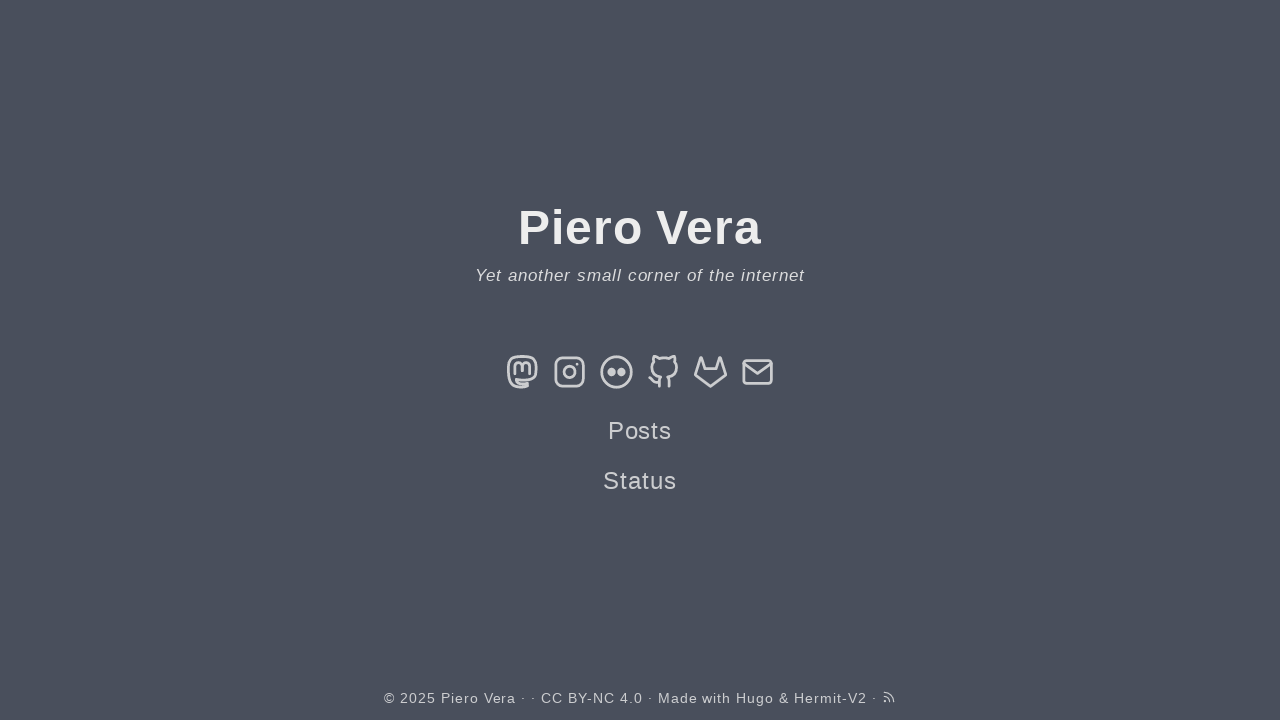

--- FILE ---
content_type: text/html
request_url: https://pvera.net/
body_size: 4252
content:
<!DOCTYPE html>
<html lang="en-us">

<head>
	<meta name="generator" content="Hugo 0.152.2"><meta charset="UTF-8">
<meta http-equiv="Content-Type" content="text/html; charset=utf-8">
<meta name="viewport" content="width=device-width, user-scalable=no, initial-scale=1, maximum-scale=1, minimal-ui">
<meta http-equiv="X-UA-Compatible" content="ie=edge"><meta name="robots" content="index, follow"><meta name="author" content="">
<meta name="description" content=""><link rel="manifest" href="/site.webmanifest"><link rel="shortcut icon" href="/favicon.ico" type="image/x-icon"><link rel="icon" type="image/png" sizes="96x96" href="/favicon-96x96.png" />
<link rel="apple-touch-icon" sizes="180x180" href="/apple-touch-icon.png">
<meta name="apple-mobile-web-app-title" content="Piero Vera" />
<meta name="theme-color" content="#494f5c">
<meta name="msapplication-TileColor" content="#494f5c">

  <meta itemprop="name" content="Piero Vera">
  <meta itemprop="datePublished" content="2025-11-23T11:45:00-05:00">
  <meta itemprop="dateModified" content="2025-11-23T11:45:00-05:00"><meta property="og:url" content="https://pvera.net/">
  <meta property="og:site_name" content="Piero Vera">
  <meta property="og:title" content="Piero Vera">
  <meta property="og:locale" content="en_us">
  <meta property="og:type" content="website">

  <meta name="twitter:card" content="summary">
  <meta name="twitter:title" content="Piero Vera">
<script type="application/ld+json">
{
    "@context" : "https://schema.org",
    "@type" : "WebSite",
    "name" : "Piero Vera",
    "description": "",
    "logo": "https://pvera.net/favicon.ico",
    "url" : "https://pvera.net/"
}
</script><title>Piero Vera</title><link rel="alternate" type="application/rss+xml" href="https://pvera.net/index.xml" title="Piero Vera" /><link rel="stylesheet dns-prefetch preconnect preload prefetch" as="style" media="screen" href="https://pvera.net/css/style.min.6637c2df196ba07afca0f3816cb3439372443499597c0f6475f95e9ecacde9a0.css" integrity="sha256-ZjfC3xlroHr8oPOBbLNDk3JENJlZfA9kdflensrN6aA=" crossorigin="anonymous">
	</head>

<body id="page">
	<div id="spotlight" class="animated fadeIn">
		<div id="home-center">
			<h1 id="home-title">Piero Vera</h1>
                        <p id="home-subtitle">Yet another small corner of the internet</p>
			<div id="home-links">
				<a href="https://infosec.exchange/@pierovera" target="_blank" rel="noopener me" title="Mastodon"><svg xmlns="http://www.w3.org/2000/svg" class="feather" width="24" height="24" fill="none" stroke="currentColor"
   viewBox="0 0 24 24" stroke="currentColor" stroke-width="2" stroke-linecap="round" stroke-linejoin="round">
   <path
      d="m 21.474,13.998 c -0.296,1.526 -2.655,3.194 -5.365,3.519 -1.413,0.168 -2.804,0.323 -4.287,0.255 -2.426,-0.111 -4.34,-0.579 -4.34,-0.579 0,0.236 0.015,0.461 0.044,0.672 0.316,2.394 2.373,2.537 4.323,2.604 1.968,0.067 3.721,-0.486 3.721,-0.486 l 0.081,1.779 c 0,0 -1.377,0.739 -3.829,0.875 -1.352,0.075 -3.031,-0.034 -4.987,-0.551 C 2.594,20.963 1.865,16.442 1.752,11.855 1.719,10.493 1.741,9.209 1.741,8.134 1.741,3.443 4.814,2.069 4.814,2.069 6.363,1.356 9.022,1.056 11.787,1.035 h 0.067 c 2.764,0.022 5.426,0.322 6.975,1.033 0,0 3.073,1.375 3.073,6.066 0,0 0.039,3.461 -0.428,5.864" />
   <path
      d="M 6.464,13.231 V 7.973 c 0,-1.002 0.549,-2.613 2.613,-2.613 2.064,0 2.741,1.793 2.741,3.484 0,1.692 0,2.23 0,2.23" />
   <path
      d="M 17.173,13.231 V 7.973 c 0,-1.002 -0.549,-2.613 -2.613,-2.613 -2.064,0 -2.741,1.793 -2.741,3.484 0,1.692 -0,2.23 -0,2.23" />
</svg></a><a href="https://instagram.com/pieroveras" target="_blank" rel="noopener me" title="Instagram"><svg xmlns="http://www.w3.org/2000/svg" class="feather" width="24" height="24" viewBox="0 0 24 24" fill="none"
   stroke="currentColor" stroke-width="2" stroke-linecap="round" stroke-linejoin="round">
   <rect x="2" y="2" width="20" height="20" rx="5" ry="5"></rect>
   <path d="M16 11.37A4 4 0 1 1 12.63 8 4 4 0 0 1 16 11.37z"></path>
   <line x1="17.5" y1="6.5" x2="17.5" y2="6.5"></line>
</svg></a><a href="https://flickr.com/photos/pierovera" target="_blank" rel="noopener me" title="Flickr"><svg xmlns:dc="http://purl.org/dc/elements/1.1/" xmlns:cc="http://creativecommons.org/ns#" xmlns:rdf="http://www.w3.org/1999/02/22-rdf-syntax-ns#" xmlns:svg="http://www.w3.org/2000/svg" xmlns="http://www.w3.org/2000/svg" xmlns:sodipodi="http://sodipodi.sourceforge.net/DTD/sodipodi-0.dtd" xmlns:inkscape="http://www.inkscape.org/namespaces/inkscape" class="feather" width="24" height="24" viewBox="0 0 24 24" fill="none" stroke="currentColor" stroke-width="2" stroke-linecap="round" stroke-linejoin="round" version="1.1" id="svg939" sodipodi:docname="flickr.svg" inkscape:version="1.0 (4035a4fb49, 2020-05-01)"> <metadata id="metadata945"> <rdf:RDF> <cc:Work rdf:about=""> <dc:format>image/svg+xml</dc:format> <dc:type rdf:resource="http://purl.org/dc/dcmitype/StillImage"/> <dc:title/> </cc:Work> </rdf:RDF> </metadata> <defs id="defs943"/> <sodipodi:namedview inkscape:document-rotation="0" pagecolor="#ffffff" bordercolor="#666666" borderopacity="1" objecttolerance="10" gridtolerance="10" guidetolerance="10" inkscape:pageopacity="0" inkscape:pageshadow="2" inkscape:window-width="1920" inkscape:window-height="1029" id="namedview941" showgrid="false" inkscape:zoom="24.071093" inkscape:cx="2.3652629" inkscape:cy="10.757948" inkscape:window-x="0" inkscape:window-y="26" inkscape:window-maximized="1" inkscape:current-layer="svg939"/> <circle style="stroke-width:2;stroke-miterlimit:4;stroke-dasharray:none" id="path951" cx="12" cy="12" r="10.757116"/> <circle style="fill:#e8eef2;fill-opacity:1;stroke-width:3.6;stroke-miterlimit:4;stroke-dasharray:none" id="path961" cx="15.555676" cy="12" r="1.1858019"/> <a style="fill:#000000;fill-opacity:1" id="a988" transform="translate(-0.53395653)"> <circle style="stroke-width:3.6;stroke-miterlimit:4;stroke-dasharray:none;fill:#e8eef2;fill-opacity:1" id="path961-3" cx="8.978281" cy="12" r="1.1858019"/> </a> <path id="path845" d="M 7.7867035,14.89207 C 7.3460378,14.793369 6.8032568,14.498966 6.444849,14.164253 5.7922548,13.554802 5.4939556,12.872314 5.4944761,11.989866 c 7.491e-4,-1.270068 0.7839812,-2.3605021 2.00948,-2.7976453 0.3679925,-0.1312652 1.0854624,-0.178064 1.4986526,-0.097753 1.0659363,0.2071831 1.9201263,0.9780633 2.2805693,2.0581443 0.08308,0.248936 0.09679,0.371554 0.09527,0.851644 -0.0016,0.495213 -0.01481,0.599728 -0.113181,0.893188 -0.157579,0.470092 -0.37679,0.823053 -0.736747,1.186268 -0.341785,0.344878 -0.7030065,0.57042 -1.1760398,0.734302 -0.3799213,0.131624 -1.1468185,0.167895 -1.5657777,0.07406 z" style="fill:none;stroke-width:0.0749447;stroke-linejoin:miter;stroke-miterlimit:4;stroke-dasharray:none"/> <path id="path847" d="m 14.895696,14.889752 c -0.145748,-0.03162 -0.443952,-0.144551 -0.662675,-0.250954 -0.527801,-0.25676 -1.020978,-0.736273 -1.287359,-1.251691 -0.612698,-1.185508 -0.395916,-2.578286 0.544349,-3.4973287 0.585031,-0.5718263 1.243362,-0.8351181 2.088117,-0.8351181 1.017914,0 1.893851,0.4805669 2.468453,1.3542718 0.285421,0.433993 0.424479,0.885213 0.448792,1.456252 0.02512,0.590004 -0.05372,0.963482 -0.312744,1.481441 -0.154691,0.309337 -0.258773,0.449651 -0.549066,0.740203 -0.300117,0.300386 -0.422394,0.389744 -0.754183,0.55115 -0.217795,0.105951 -0.525346,0.220042 -0.683446,0.253535 -0.355653,0.07534 -0.948557,0.07454 -1.300238,-0.0018 z" style="fill:none;stroke-width:0.0749447;stroke-linejoin:miter;stroke-miterlimit:4;stroke-dasharray:none"/></svg></a><a href="https://github.com/pierovera" target="_blank" rel="noopener me" title="Github"><svg xmlns="http://www.w3.org/2000/svg" class="feather" width="24" height="24" viewBox="0 0 24 24" fill="none"
   stroke="currentColor" stroke-width="2" stroke-linecap="round" stroke-linejoin="round">
   <path
      d="M9 19c-5 1.5-5-2.5-7-3m14 6v-3.87a3.37 3.37 0 0 0-.94-2.61c3.14-.35 6.44-1.54 6.44-7A5.44 5.44 0 0 0 20 4.77 5.07 5.07 0 0 0 19.91 1S18.73.65 16 2.48a13.38 13.38 0 0 0-7 0C6.27.65 5.09 1 5.09 1A5.07 5.07 0 0 0 5 4.77a5.44 5.44 0 0 0-1.5 3.78c0 5.42 3.3 6.61 6.44 7A3.37 3.37 0 0 0 9 18.13V22">
   </path>
</svg></a><a href="https://gitlab.com/pierovera" target="_blank" rel="noopener me" title="Gitlab"><svg xmlns="http://www.w3.org/2000/svg" class="feather" width="24" height="24" viewBox="0 0 24 24" fill="none"
   stroke="currentColor" stroke-width="2" stroke-linecap="round" stroke-linejoin="round">
   <path
      d="M22.65 14.39L12 22.13 1.35 14.39a.84.84 0 0 1-.3-.94l1.22-3.78 2.44-7.51A.42.42 0 0 1 4.82 2a.43.43 0 0 1 .58 0 .42.42 0 0 1 .11.18l2.44 7.49h8.1l2.44-7.51A.42.42 0 0 1 18.6 2a.43.43 0 0 1 .58 0 .42.42 0 0 1 .11.18l2.44 7.51L23 13.45a.84.84 0 0 1-.35.94z">
   </path>
</svg></a><a href="mailto://support@pvera.net" target="_blank" rel="noopener me" title="Email"><svg xmlns="http://www.w3.org/2000/svg" class="feather" width="24" height="24" viewBox="0 0 24 24" fill="none"
   stroke="currentColor" stroke-width="2" stroke-linecap="round" stroke-linejoin="round">
   <path d="M4 4h16c1.1 0 2 .9 2 2v12c0 1.1-.9 2-2 2H4c-1.1 0-2-.9-2-2V6c0-1.1.9-2 2-2z"></path>
   <polyline points="22,6 12,13 2,6"></polyline>
</svg></a>
			</div>
			<nav id="home-nav" class="site-nav">
				<a href="https://pvera.net/posts/">Posts</a><a href="https://status.pvera.net">Status</a>
			</nav>
		</div>
		<div id="home-footer">
<p>
	&copy; 2025 <a href="https://pvera.net/">Piero Vera</a>
	&#183;  &#183; <a href="https://creativecommons.org/licenses/by-nc/4.0/" target="_blank" rel="noopener">CC BY-NC 4.0</a>
	&#183; Made with <a href="https://gohugo.io/" target="_blank" rel="noopener" title="The world's fastest framework for building websites">Hugo</a> &amp; <a href="https://github.com/1bl4z3r/hermit-V2" target="_blank" rel="noopener" title="A fast, minimalist Hugo theme">Hermit-V2</a>
	&#183; <a href="https://pvera.net/index.xml" target="_blank" title="rss"><svg xmlns="http://www.w3.org/2000/svg" width="24" height="24" viewBox="0 0 24 24" fill="none" stroke="currentColor"
   stroke-width="2" stroke-linecap="round" stroke-linejoin="round" class="feather feather-rss">
   <path d="M4 11a9 9 0 0 1 9 9"></path>
   <path d="M4 4a16 16 0 0 1 16 16"></path>
   <circle cx="5" cy="19" r="1"></circle>
</svg></a></p></div>
	</div>
<script async src="https://pvera.net/js/bundle.min.217d62397cbef6f9f5d8bab30d7e7969d78c52a436ca5d5790cef4d6fef3f1f2.js" integrity="sha256-IX1iOXy+9vn12LqzDX55adeMUqQ2yl1XkM701v7z8fI=" crossorigin="anonymous"></script></body>
</html>

--- FILE ---
content_type: text/css
request_url: https://pvera.net/css/style.min.6637c2df196ba07afca0f3816cb3439372443499597c0f6475f95e9ecacde9a0.css
body_size: 23288
content:
@charset "UTF-8";:root{--ts:100ms;--pbd:2000ms}.admonition{position:relative;margin:1rem 0 1.5rem;border-left:.25rem solid #448aff;box-shadow:5px 5px 10px -5px rgba(0,0,0,.5);border-radius:0 8px 8px 0;overflow:auto}.admonition .admonition-title{padding:.25rem .5rem;border-bottom:1px solid rgba(68,138,255,.1);background-color:rgba(68,138,255,.1);color:#448aff}.admonition .admonition-title .icon{display:inline-block;padding:0 10px 0 0;font-size:.85rem;color:#448aff}.admonition .admonition-content{padding:.25rem .5rem}.admonition.note{border-left-color:#448aff}.admonition.note .admonition-title{color:#448aff}.admonition.note .icon{color:#448aff}.admonition.info{border-left-color:#00b8d4}.admonition.info .admonition-title{color:#00b8d4}.admonition.info .icon{color:#00b8d4}.admonition.tip{border-left-color:#00bfa5}.admonition.tip .admonition-title{color:#00bfa5}.admonition.tip .icon{color:#00bfa5}.admonition.success{border-left-color:#00c853}.admonition.success .admonition-title{color:#00c853}.admonition.success .icon{color:#00c853}.admonition.warning{border-left-color:#ff9100}.admonition.warning .admonition-title{color:#ff9100}.admonition.warning .icon{color:#ff9100}.admonition.failure{border-left-color:#ff5252}.admonition.failure .admonition-title{color:#ff5252}.admonition.failure .icon{color:#ff5252}.admonition.danger{border-left-color:#ff1744}.admonition.danger .admonition-title{color:#ff1744}.admonition.danger .icon{color:#ff1744}.admonition.bug{border-left-color:#f50057}.admonition.bug .admonition-title{color:#f50057}.admonition.bug .icon{color:#f50057}.admonition.note{background-color:rgba(68,138,255,.1)}.admonition.note .admonition-title{border-bottom-color:rgba(68,138,255,.1);background-color:rgba(68,138,255,.1)}.admonition.info{background-color:rgba(0,184,212,.1)}.admonition.info .admonition-title{border-bottom-color:rgba(0,184,212,.1);background-color:rgba(0,184,212,.1)}.admonition.tip{background-color:rgba(0,191,165,.1)}.admonition.tip .admonition-title{border-bottom-color:rgba(0,191,165,.1);background-color:rgba(0,191,165,.1)}.admonition.success{background-color:rgba(0,200,83,.1)}.admonition.success .admonition-title{border-bottom-color:rgba(0,200,83,.1);background-color:rgba(0,200,83,.1)}.admonition.warning{background-color:rgba(255,145,0,.1)}.admonition.warning .admonition-title{border-bottom-color:rgba(255,145,0,.1);background-color:rgba(255,145,0,.1)}.admonition.failure{background-color:rgba(255,82,82,.1)}.admonition.failure .admonition-title{border-bottom-color:rgba(255,82,82,.1);background-color:rgba(255,82,82,.1)}.admonition.danger{background-color:rgba(255,23,68,.1)}.admonition.danger .admonition-title{border-bottom-color:rgba(255,23,68,.1);background-color:rgba(255,23,68,.1)}.admonition.bug{background-color:rgba(245,0,87,.1)}.admonition.bug .admonition-title{border-bottom-color:rgba(245,0,87,.1);background-color:rgba(245,0,87,.1)}/*!normalize.css v8.0.0 | MIT License | github.com/necolas/normalize.css*/html{line-height:1.15;-webkit-text-size-adjust:100%}body{margin:0}h1{font-size:2em;margin:.67em 0}hr{box-sizing:content-box;height:0;overflow:visible}pre{font-family:monospace,monospace;font-size:1em}a{background-color:initial}abbr[title]{border-bottom:none;text-decoration:underline;text-decoration:underline dotted}b,strong{font-weight:bolder}code,kbd,samp{font-family:monospace,monospace;font-size:1em}small{font-size:80%}sub,sup{font-size:75%;line-height:0;position:relative;vertical-align:baseline}sub{bottom:-.25em}sup{top:-.5em}img{border-style:none}button,input,optgroup,select,textarea{font-family:inherit;font-size:100%;line-height:1.15;margin:0}button,input{overflow:visible}button,select{text-transform:none}button,[type=button],[type=reset],[type=submit]{-webkit-appearance:button}button::-moz-focus-inner,[type=button]::-moz-focus-inner,[type=reset]::-moz-focus-inner,[type=submit]::-moz-focus-inner{border-style:none;padding:0}button:-moz-focusring,[type=button]:-moz-focusring,[type=reset]:-moz-focusring,[type=submit]:-moz-focusring{outline:1px dotted ButtonText}fieldset{padding:.35em .75em .625em}legend{box-sizing:border-box;color:inherit;display:table;max-width:100%;padding:0;white-space:normal}progress{vertical-align:baseline}textarea{overflow:auto}[type=checkbox],[type=radio]{box-sizing:border-box;padding:0}[type=number]::-webkit-inner-spin-button,[type=number]::-webkit-outer-spin-button{height:auto}[type=search]{-webkit-appearance:textfield;outline-offset:-2px}[type=search]::-webkit-search-decoration{-webkit-appearance:none}::-webkit-file-upload-button{-webkit-appearance:button;font:inherit}details{display:block}summary{display:list-item}template{display:none}[hidden]{display:none}.chroma{color:#eee;background-color:#2c3e50}.chroma .err{color:#960050;background-color:#1e0010}.chroma .lntd{vertical-align:top;padding:0;margin:0;border:0}.chroma .lntable{border-spacing:0;padding:0;margin:0;border:0;width:auto;overflow:auto;display:block}.chroma .hl{display:block;width:100%;background-color:#55595ebb}.chroma .lnt{margin-right:.4em;padding:0 .4em}.chroma .ln{margin-right:.4em;padding:0 .4em}.chroma .k{color:#66d9ef}.chroma .kc{color:#66d9ef}.chroma .kd{color:#66d9ef}.chroma .kn{color:#f92672}.chroma .kp{color:#66d9ef}.chroma .kr{color:#66d9ef}.chroma .kt{color:#66d9ef}.chroma .na{color:#a6e22e}.chroma .nc{color:#a6e22e}.chroma .no{color:#66d9ef}.chroma .nd{color:#a6e22e}.chroma .ne{color:#a6e22e}.chroma .nf{color:#a6e22e}.chroma .nx{color:#a6e22e}.chroma .nt{color:#f92672}.chroma .l{color:#ae81ff}.chroma .ld{color:#e6db74}.chroma .s{color:#e6db74}.chroma .sa{color:#e6db74}.chroma .sb{color:#e6db74}.chroma .sc{color:#e6db74}.chroma .dl{color:#e6db74}.chroma .sd{color:#e6db74}.chroma .s2{color:#e6db74}.chroma .se{color:#ae81ff}.chroma .sh{color:#e6db74}.chroma .si{color:#e6db74}.chroma .sx{color:#e6db74}.chroma .sr{color:#e6db74}.chroma .s1{color:#e6db74}.chroma .ss{color:#e6db74}.chroma .m{color:#ae81ff}.chroma .mb{color:#ae81ff}.chroma .mf{color:#ae81ff}.chroma .mh{color:#ae81ff}.chroma .mi{color:#ae81ff}.chroma .il{color:#ae81ff}.chroma .mo{color:#ae81ff}.chroma .o{color:#f92672}.chroma .ow{color:#f92672}.chroma .c{color:#75715e}.chroma .ch{color:#75715e}.chroma .cm{color:#75715e}.chroma .c1{color:#75715e}.chroma .cs{color:#75715e}.chroma .cp{color:#75715e}.chroma .cpf{color:#75715e}.chroma .gd{color:#f92672}.chroma .ge{font-style:italic}.chroma .gi{color:#a6e22e}.chroma .gs{font-weight:700}.chroma .gu{color:#75715e}/*!* animate.css - https://animate.style/
* Version - 4.1.0
* Licensed under the MIT license - http://opensource.org/licenses/MIT
*
* Copyright (c) 2020 Animate.css*/:root{--animate-duration:1s;--animate-delay:1s;--animate-repeat:1}.animated{animation-duration:1s;animation-duration:var(--animate-duration);animation-fill-mode:both}.animated.infinite{animation-iteration-count:infinite}.animated.repeat-1{animation-iteration-count:1;animation-iteration-count:var(--animate-repeat)}.animated.repeat-2{animation-iteration-count:2;animation-iteration-count:calc(var(--animate-repeat)*2)}.animated.repeat-3{animation-iteration-count:3;animation-iteration-count:calc(var(--animate-repeat)*3)}.animated.delay-1s{animation-delay:1s;animation-delay:var(--animate-delay)}.animated.delay-2s{animation-delay:2s;animation-delay:calc(var(--animate-delay)*2)}.animated.delay-3s{animation-delay:3s;animation-delay:calc(var(--animate-delay)*3)}.animated.delay-4s{animation-delay:4s;animation-delay:calc(var(--animate-delay)*4)}.animated.delay-5s{animation-delay:5s;animation-delay:calc(var(--animate-delay)*5)}.animated.faster{animation-duration:.5s;animation-duration:calc(var(--animate-duration)/2)}.animated.fast{animation-duration:.8s;animation-duration:calc(var(--animate-duration)*.8)}.animated.slow{animation-duration:2s;animation-duration:calc(var(--animate-duration)*2)}.animated.slower{animation-duration:3s;animation-duration:calc(var(--animate-duration)*3)}@media(prefers-reduced-motion:reduce),print{.animated{animation-duration:1ms!important;transition-duration:1ms!important;animation-iteration-count:1!important}.animated[class*=Out]{opacity:0}}@keyframes bounce{0%,20%,53%,to{animation-timing-function:cubic-bezier(.215,.61,.355,1);transform:translateZ(0)}40%,43%{animation-timing-function:cubic-bezier(.755,.05,.855,.06);transform:translate3d(0,-30px,0)scaleY(1.1)}70%{animation-timing-function:cubic-bezier(.755,.05,.855,.06);transform:translate3d(0,-15px,0)scaleY(1.05)}80%{transition-timing-function:cubic-bezier(.215,.61,.355,1);transform:translateZ(0)scaleY(.95)}90%{transform:translate3d(0,-4px,0)scaleY(1.02)}}.bounce{animation-name:bounce;transform-origin:center bottom}@keyframes bounceInRight{0%,60%,75%,90%,to{animation-timing-function:cubic-bezier(.215,.61,.355,1)}0%{opacity:0;transform:translate3d(3e3px,0,0)scaleX(3)}60%{opacity:1;transform:translate3d(-25px,0,0)scaleX(1)}75%{transform:translate3d(10px,0,0)scaleX(.98)}90%{transform:translate3d(-5px,0,0)scaleX(.995)}to{transform:translateZ(0)}}.bounceInRight{animation-name:bounceInRight}@keyframes bounceOutRight{20%{opacity:1;transform:translate3d(-20px,0,0)scaleX(.9)}to{opacity:0;transform:translate3d(2e3px,0,0)scaleX(2)}}.bounceOutRight{animation-name:bounceOutRight}@keyframes fadeIn{0%{opacity:0}to{opacity:1}}.fadeIn{animation-name:fadeIn}@keyframes slideInUp{0%{transform:translate3d(0,100%,0);visibility:visible}to{transform:translateZ(0)}}.slideInUp{animation-name:slideInUp}@keyframes slideOutDown{0%{transform:translateZ(0)}to{visibility:hidden;transform:translate3d(0,100%,0)}}.slideOutDown{animation-name:slideOutDown}.scroll-up{bottom:10%;right:2%;z-index:1}@supports(animation-timeline:scroll()){.scroll-up{animation-name:scrolltotop;animation-timeline:scroll(y)}@keyframes scrolltotop{0%{opacity:0;position:fixed;display:none}45%{opacity:0;position:fixed;display:none;transform:translateY(20px)}50%{opacity:1;display:block;position:fixed;transform:translateY(0)}100%{opacity:1;display:block;position:fixed}}}@supports not (animation-timeline:scroll()){.scroll-up{position:fixed;opacity:0;transition:all .5s ease;transform:translateY(20px)}.show{opacity:1;transform:translateY(0)}}#share-links{position:fixed;bottom:7em;right:.5em;display:none;padding:.6em .5em;z-index:1;box-sizing:border-box;box-shadow:-1px -2px 3px rgba(0,0,0,.45);background-color:#2c3e50}#share-links ul{list-style:none;margin:0;padding:0;line-height:2;font-size:1.2em}#share-links ul a{color:#7d828a}#share-links ul a:hover,#share-links ul a:active,#share-links ul a:focus{color:#eee}@media(max-width:520px){#share-links{right:.2em;bottom:8em}}.scroll-up .scroll #st-ring{stroke:#ccc}.scroll-up .scroll #st-circle{fill:#3b3e48}.scroll-up .scroll #st-arrow{fill:#018472}::-moz-selection{background:#7d828a}::selection{background:#7d828a}::-webkit-scrollbar{width:8px;height:8px;background:#2c3e50}::-webkit-scrollbar-thumb{background:#878787}::-webkit-scrollbar-thumb:hover{background:#eee}html{background:#494f5c;line-height:1.6;letter-spacing:.06em;scroll-behavior:smooth}body,button,input,select,textarea,a{color:#eee}body,button,input,select,textarea{font-family:trebuchet ms,Verdana,verdana ref,segoe ui,Candara,lucida grande,lucida sans unicode,lucida sans,Tahoma,sans-serif}pre,code,pre tt{font-family:Consolas,andale mono wt,andale mono,Menlo,Monaco,lucida console,lucida sans typewriter,dejavu sans mono,bitstream vera sans mono,liberation mono,nimbus mono l,courier new,Courier,yahei consolas hybrid,monospace,segoe ui emoji,pingfang sc,microsoft yahei}mark{color:#eee;background-color:#018472}ins{text-decoration:underline;-webkit-text-decoration-color:#018472;text-decoration-color:#018472}pre{padding:.7em 1.1em;font-size:.9em;line-height:1.5;letter-spacing:normal;white-space:pre;color:#eee;background:#2c3e50;overflow-x:auto;-webkit-overflow-scrolling:touch}pre.mermaid{background:#272822}pre code{padding:0;margin:0;color:#eee;background:0 0}code{color:#acaaaa;background:#3b3e48;border-radius:3px;padding:0 3px;margin:0 4px;word-wrap:break-word;letter-spacing:normal}blockquote{border-left:.25em solid;margin:1em;padding:0 1em;font-style:italic}blockquote cite{font-weight:700;font-style:normal}blockquote cite::before{content:"—— "}a{text-decoration:none;border:none;transition-property:color;transition-duration:.4s;transition-timing-function:ease-out}a:hover{color:#fff;text-shadow:0 0 1px #fff}hr{opacity:.2;border-width:0 0 5px;border-style:dashed;background:0 0;width:50%;margin:1.8em auto}table{border-collapse:collapse;border-spacing:0;empty-cells:show;width:100%;max-width:100%}table th,table td{padding:1.5%;border:1px solid}table th{font-weight:700;vertical-align:bottom}.section-inner{margin:0 auto;max-width:1200px;width:93%}.thin{max-width:720px;margin:auto}.feather{display:inline-block;vertical-align:-.125em;width:1em;height:1em}.sub-menu{font-size:.7em}.desktop-only,.desktop-only-ib{display:none}.highlight{position:relative}.highlight div,.highlight pre{overflow-x:auto;border-radius:4px;-webkit-overflow-scrolling:touch}.highlight-copy-btn{position:absolute;bottom:7px;right:7px;border:0;border-radius:4px;padding:1px;font-size:.7em;line-height:1.8;color:#fff;background-color:#666;opacity:.6;min-width:55px;text-align:center}.highlight-copy-btn:hover{background-color:#777}.screen-reader-text{border:0;clip:rect(1px,1px,1px,1px);clip-path:inset(50%);height:1px;margin:-1px;overflow:hidden;padding:0;position:absolute!important;width:1px;word-wrap:normal!important}.screen-reader-text:focus{background-color:#f1f1f1;border-radius:3px;box-shadow:0 0 2px 2px rgba(0,0,0,.6);clip:auto!important;clip-path:none;color:#21759b;display:block;font-size:.875rem;font-weight:700;height:auto;left:5px;line-height:normal;padding:15px 23px 14px;text-decoration:none;top:5px;width:auto;z-index:100000}#site-header{position:fixed;z-index:1;bottom:0;width:100%;box-sizing:border-box;box-shadow:-1px -2px 3px rgba(0,0,0,.45);background-color:#3b3e48;animation-duration:.3s;animation-fill-mode:forwards}.hdr-wrapper{display:flex;justify-content:space-between;align-items:center;padding:.5em 0;font-size:1.2rem}.hdr-wrapper .site-branding{display:inline-block;margin-right:.8em;font-size:1.2em}.hdr-wrapper .site-nav{display:inline-block;font-size:1.1em;opacity:.8}.hdr-wrapper .site-nav .has-children{padding-right:.5em;border-right:2px solid #7d828a}.hdr-wrapper .site-nav .sub-menu>a{margin-left:.3em}.hdr-wrapper .site-nav a{margin-left:.8em}.hdr-icons{font-size:1.2em}.hdr-links{display:inline-block;margin-left:.6em}.hdr-links>a{margin-left:.4em}.hdr-btn{border:none;background:0 0;padding:0;margin-left:.4em;cursor:pointer}#menu-btn{display:none;margin-left:.6em;cursor:pointer}#mobile-menu{position:fixed;bottom:4.8em;right:4.5em;display:none;padding:.6em 1.8em;z-index:1;box-sizing:border-box;box-shadow:-1px -2px 3px rgba(0,0,0,.45);background-color:#3b3e48}#mobile-menu ul{list-style:none;margin:0;padding:0;line-height:2;font-size:1.2em}#site-footer{text-align:center;font-size:.6em;margin-bottom:96px;margin-top:64px}#site-footer p{margin:0}#spotlight{display:flex;min-height:100vh;flex-direction:column;align-items:center;justify-content:center;max-width:93%;margin:auto;font-size:1.5rem}#spotlight.error-404{flex-direction:row;line-height:normal}p.img-404{margin:0}p.img-404 svg{width:180px;max-width:100%;height:auto}.banner-404{margin-left:2em}.banner-404 h1{font-size:3em;margin:.5rem 0}.banner-404 p{margin-top:0}.banner-404 .btn-404{font-size:.8em}.banner-404 .btn-404 a{display:inline-block;border:2px solid #eee;border-radius:5px;padding:5px;transition-property:color,border-color}.banner-404 .btn-404 a:first-child{margin-right:1em}.banner-404 .btn-404 a:hover{border-color:#fff}.banner-404 .btn-404 a svg{margin-right:.5em}#home-center{display:flex;flex-grow:1;flex-direction:column;justify-content:center}#home-title{margin:0;text-align:center}#home-links{font-size:1.4em;text-align:center;opacity:.8}#home-links a{margin:0 .2em}#home-nav{opacity:.8}#home-nav a{display:block;text-align:center;margin-top:.5em}#home-footer{text-align:center;font-size:.6em;line-height:normal;opacity:.8}#home-footer p{margin-top:0}.posts-group{display:flex;margin-bottom:1.9em;line-height:normal}.posts-group .post-year{padding-top:6px;margin-right:1.8em;font-size:1.6em;opacity:.8}.posts-group .post-year:hover{cursor:pointer}.posts-group .posts-list{flex-grow:1;margin:0;padding:0;list-style:none}.posts-group .post-item{border-bottom:1px #7d828a dashed}.posts-group .post-item a{display:flex;justify-content:space-between;align-items:baseline;padding:10px 0}.posts-group .post-day{flex-shrink:0;margin-left:1em;opacity:.8}.posts-group .post-tags,.posts-group .post-categories{display:flex;flex-wrap:wrap;flex-shrink:0;font-size:xx-small;opacity:.8}.posts-group .post-tags a,.posts-group .post-categories a{margin-right:.5em}.posts-group .post-tags{padding-right:12px}.posts-group .post-description{font-size:x-small;opacity:.8}.posts-group .post-taxonomy{display:flex;justify-content:flex-start;align-items:baseline}.pinned-posts-group{display:flex;margin-bottom:1.9em;line-height:normal;border-bottom:2px #7d828a solid}.pinned-posts-group .pinned-posts-list{flex-grow:1;margin:0;padding:0;list-style:none}.pinned-posts-group .pinned-post-item{display:flex;justify-content:start;align-items:baseline;padding:12px 0}.pinned-posts-group .pinned-post-item a{padding-left:12px}.bg-img{width:100vw;height:100vh;opacity:.03;z-index:-1;position:fixed;top:0;background-attachment:fixed;background-repeat:no-repeat;background-size:cover;background-position:50%;transition:opacity .5s}.show-bg-img{z-index:100;opacity:1;cursor:pointer}.bg-img-copyright{position:fixed;bottom:20px;left:0;right:0;padding:8px 15px;color:#eee;background-color:rgba(59,62,72,.45);font-size:.75em;text-align:center;z-index:100;opacity:0;visibility:hidden;pointer-events:none;transition:opacity .5s ease}.bg-img-copyright a{word-wrap:break-word;border:none;position:relative;box-shadow:inset 0 -4px #018472;transition:box-shadow .3s ease}.bg-img-copyright a:hover{box-shadow:inset 0 calc(-1.5em - 5px)#018472}.bg-img.show-bg-img+.bg-img-copyright{opacity:1;visibility:visible;pointer-events:auto}.post-header{margin-top:1.2em;line-height:normal}.post-header .post-date{font-size:.9em;letter-spacing:normal;opacity:.8}.post-header h1{margin-top:.1em}hr.post-end{width:50%;margin-top:1.6em;margin-bottom:.8em;margin-left:0;border-style:solid;border-bottom-width:4px}.content a{word-wrap:break-word;border:none;position:relative;box-shadow:inset 0 -4px #018472;transition:box-shadow .3s ease}.content a:hover{box-shadow:inset 0 calc(-1.5em - 5px)#018472}.content figure{max-width:100%;height:auto;margin:0;text-align:center}.content figure p{font-size:.8em;font-style:italic;opacity:.8}.content figure.left{float:left;margin-right:1.5em;max-width:50%}.content figure.right{float:right;margin-left:1.5em;max-width:50%}.content figure.big{max-width:100vw}.content img{display:block;max-width:100%;height:auto;margin:auto;border-radius:4px}.content ul,.content ol{padding:0;margin-left:1.8em}.content a.anchor{float:left;margin-left:-20px;padding-right:6px;box-shadow:none;opacity:.8}.content a.anchor:hover{background:0 0;color:#018472;opacity:1}.content a.anchor svg{display:inline-block;width:14px;height:14px;vertical-align:baseline;visibility:hidden}.content a.anchor:focus svg{visibility:visible}.content h1:hover a.anchor svg,.content h2:hover a.anchor svg,.content h3:hover a.anchor svg,.content h4:hover a.anchor svg,.content h5:hover a.anchor svg,.content h6:hover a.anchor svg{visibility:visible}.footnotes{font-size:.85em}.footnotes a{box-shadow:none;text-decoration:underline;transition-property:color}.footnotes a:hover{background:0 0}.footnotes a.footnote-backref{text-decoration:none}.footnotes ol{line-height:1.8}a.footnote-ref{box-shadow:none;text-decoration:none;padding:2px;border-radius:2px;background-color:#2c3e50}a.footnote-ref:hover{box-shadow:none;background-color:#018472;transition-property:background-color}.tag{text-transform:lowercase}.tag::before{content:"#"}.category::before{content:"⊲"}.post-description{font-size:.8rem;line-height:normal;opacity:.8}.post-description p{margin:.8em 0}.post-description a:hover{border-bottom:1px solid #018472}.post-description svg{margin-right:.8em}.post-description .tag,.post-description .category{margin-right:.5em}#toc{position:fixed;left:50%;top:0;display:none;background-color:initial}.toc-title{margin-left:1em;margin-bottom:.5em;font-size:.8em;font-weight:700}#TableOfContents{font-size:.8em;opacity:.8}#TableOfContents ul{padding-left:1em;padding-right:1em;margin:0}#TableOfContents>::-webkit-scrollbar{width:4px}#TableOfContents>::-webkit-scrollbar-track{background:#6e6e6e}#TableOfContents>::-webkit-scrollbar-thumb{background:#2c3e50}#TableOfContents>::-webkit-scrollbar-thumb:hover{background:#3e5871}#TableOfContents>ul{list-style-type:none;overflow-y:auto;height:calc(100vh - 300px)}#TableOfContents>ul ul ul{font-size:.9em}#TableOfContents a:hover{border-bottom:#018472 1px solid}.post-nav{display:flex;justify-content:space-between;margin-top:1.5em;margin-bottom:2.5em;font-size:1.2em}.post-nav a{flex-basis:50%;flex-grow:1}.post-nav .next-post{text-align:left;padding-right:5px}.post-nav .prev-post{text-align:right;padding-left:5px}.post-nav .post-nav-label{font-size:.8em;opacity:.8;text-transform:uppercase}.related-posts{padding:.8em;margin-top:1.5em;font-size:.8rem;border:3px dashed rgba(255,255,255,.2);border-radius:5px}.related-posts h2{margin:0;line-height:normal}.related-posts ul{margin-top:.5em;margin-bottom:0}.human{display:flex;justify-content:flex-end}#typewriter-container{width:60vw;font-size:1.2rem;line-height:1.6}#home-subtitle{padding:0 1.2em;margin:0;line-height:normal;font-size:.7em;font-style:italic;opacity:.9;word-wrap:break-word;text-align:left;white-space:pre-wrap;min-height:calc(1.6 * 3 * 1em)}@media(max-width:520px){.content figure.left,.content figure.right{float:unset;max-width:100%;margin:0}hr.post-end{width:60%}#mobile-menu{right:4.2em}}@media(max-width:760px){.hide-in-mobile,.site-nav.hide-in-mobile{display:none}#menu-btn{display:inline-block}.posts-group{display:block}.posts-group .post-year{margin:-6px 0 4px}#spotlight.error-404{flex-direction:column;text-align:center}#spotlight.error-404 .banner-404{margin:0}#home-subtitle{font-size:.7rem}#typewriter-container{width:80vw;font-size:1rem}#home-subtitle{padding:0;min-height:calc(1.6 * 4 * 1em)}}@media(min-width:761px){#mobile-menu{display:none!important}}@media(min-width:768px) and (max-width:1023px){#typewriter-container{width:70vw}}@media(min-width:800px){.site-main{margin-top:3em}hr.post-end{width:40%}}@media(min-width:960px){.site-main{margin-top:6em}}@media(min-width:1300px){.site-main{margin-top:8em}.desktop-only,#toc.show-toc{display:block}.desktop-only-ib{display:inline-block}figure.left{margin-left:-240px}figure.left p{text-align:left}figure.right{margin-right:-240px}figure.right p{text-align:right}figure.big{width:1200px;margin-left:-240px}hr.post-end{width:30%}#toc{top:13em;margin-left:370px;max-width:220px}}@media(min-width:1800px){.site-main{margin-top:10em}.section-inner{max-width:1600px}.thin{max-width:960px}figure.left{max-width:75%;margin-left:-320px}figure.right{max-width:75%;margin-right:-320px}figure.big{width:1600px;margin-left:-320px}hr.post-end{width:30%}#toc{top:15em;margin-left:490px;max-width:300px}}

--- FILE ---
content_type: text/javascript
request_url: https://pvera.net/js/bundle.min.217d62397cbef6f9f5d8bab30d7e7969d78c52a436ca5d5790cef4d6fef3f1f2.js
body_size: 3206
content:
const throttle=(e,t)=>{let n=null;return()=>{n==null&&(n=setTimeout(()=>{e(),n=null},t))}},listen=(e,t,n)=>{document.querySelector(e)!==null&&document.querySelector(e).addEventListener(t,n)};let header=document.getElementById("site-header"),lastScrollPosition=window.pageYOffset;const autoHideHeader=()=>{let e=Math.max(window.pageYOffset,0);const t=window.innerHeight+window.pageYOffset>=document.documentElement.scrollHeight-1;t?(header.classList.remove("slideOutDown"),header.classList.add("slideInUp")):e>lastScrollPosition?(header.classList.remove("slideInUp"),header.classList.add("slideOutDown")):(header.classList.remove("slideOutDown"),header.classList.add("slideInUp")),lastScrollPosition=e};let mobileMenuVisible=!1;const toggleMobileMenu=()=>{let e=document.getElementById("mobile-menu");mobileMenuVisible==!1?(e.style.animationName="bounceInRight",e.style.webkitAnimationName="bounceInRight",e.style.display="block",mobileMenuVisible=!0):(e.style.animationName="bounceOutRight",e.style.webkitAnimationName="bounceOutRight",e.style.display="none",mobileMenuVisible=!1)};let shareMenuVisible=!1;const shareMobileMenu=()=>{let e=document.getElementById("share-links");shareMenuVisible==!1?(e.style.animationName="bounceInRight",e.style.webkitAnimationName="bounceInRight",e.style.display="block",shareMenuVisible=!0):(e.style.animationName="bounceOutRight",e.style.webkitAnimationName="bounceOutRight",e.style.display="none",shareMenuVisible=!1)},showImg=()=>{document.querySelector(".bg-img").classList.add("show-bg-img")},hideImg=()=>{document.querySelector(".bg-img").classList.remove("show-bg-img")},toggleToc=()=>{document.getElementById("toc").classList.toggle("show-toc")};header!==null&&(listen("#menu-btn","click",toggleMobileMenu),listen("#share-btn","click",shareMobileMenu),listen("#toc-btn","click",toggleToc),listen("#img-btn","click",showImg),listen(".bg-img","click",hideImg),document.querySelectorAll(".post-year").forEach(e=>{e.addEventListener("click",()=>{window.location.hash="#"+e.id})}),window.addEventListener("scroll",throttle(()=>{autoHideHeader(),mobileMenuVisible==!0&&toggleMobileMenu(),shareMenuVisible==!0&&shareMobileMenu()},250))),(()=>{"use strict";const s=".highlight",o="highlight-copy-btn",i="Copy",t="Copied!",n="Failed :(";if(!navigator.clipboard&&!document.queryCommandSupported("copy"))return;const e=(e,t)=>{const n=e.textContent;e.textContent=t,setTimeout(()=>{e.textContent=n},1e3)},a=document.querySelectorAll(s);a.forEach(s=>{const a=document.createElement("button");a.className=o,a.textContent=i,s.appendChild(a),a.addEventListener("click",async()=>{const i=s.querySelector("pre")||s.firstElementChild;if(!i)return;const r=i.querySelector("code")||i;let o=r.textContent;if(o=o.replace(/\r\n/g,`
`),navigator.clipboard&&navigator.clipboard.writeText)try{await navigator.clipboard.writeText(o),e(a,t)}catch(t){console.error("Copy failed",t),e(a,n)}else if(document.queryCommandSupported("copy")){const s=document.createElement("textarea");s.value=o,s.style.position="absolute",s.style.left="-9999px",document.body.appendChild(s),s.select();try{document.execCommand("copy"),e(a,t)}catch(t){console.error("Copy failed",t),e(a,n)}document.body.removeChild(s)}else console.warn("Copy operation is not supported in this browser.")})})})()